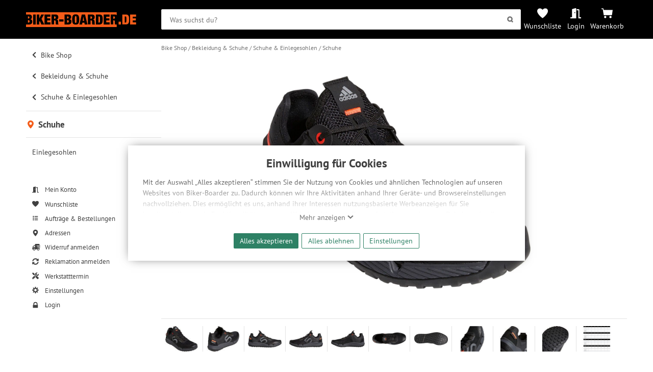

--- FILE ---
content_type: text/css
request_url: https://www.biker-boarder.de/assets/css/component/alert-027d120b6b.css
body_size: -206
content:
.alert{padding:1em;background:var(--ALERT-default);line-height:1.2;color:#fff;border-radius:2px}.alert:empty{display:none}.alert a{color:inherit;text-decoration:underline}.alert--success{background:var(--ALERT-success)}.alert--warning{background:var(--ALERT-warning)}.alert--error{background:var(--ALERT-error)}.alert__wrapper,.alert__wrapper .alert+.alert{margin-top:1ex}.alert--levitate{position:fixed;z-index:100;bottom:2em;left:50%;transform:translateX(-50%);display:flex;justify-content:space-between;align-items:center;min-width:20em;max-width:50%;box-shadow:0 0 10px rgba(0,0,0,.4);transition:transform .3s}.alert--levitate .close{color:inherit;background:none;border:0}.alert--levitate.closing{transform:translateX(-50%) scaleY(0)}

--- FILE ---
content_type: text/css
request_url: https://www.biker-boarder.de/assets/css/module/recom-9e05c00491.css
body_size: -382
content:
.recom+.recom{margin-top:2em}.recom__title{margin:8px 0;font-size:1.3em;font-weight:400;line-height:1.3}@media (min-width:45rem){.recom__title{font-size:1.5em}}.recom .pinhole__item{width:100%}div.recom .pinhole__item+.pinhole__item{margin-left:1em}.hot .recom__title{text-transform:uppercase;color:var(--bb-orange)}.recom amp-carousel .pinhole__item{margin-bottom:3em}

--- FILE ---
content_type: text/css
request_url: https://www.biker-boarder.de/assets/css/module/product-image-carousel-8a35df678b.css
body_size: 12
content:
.product_image__carousel{position:relative}.product_image__carousel__media{display:flex;overflow-x:scroll;scroll-snap-type:x mandatory;-ms-overflow-style:none;scrollbar-width:none;column-gap:1px}.product_image__carousel__media::-webkit-scrollbar{display:none}.carousel__image,.carousel__video{display:block;width:100%;height:auto;flex-shrink:0;scroll-snap-align:start;max-height:70vh;object-fit:contain}.carousel__image{background-image:url(/assets/svg/imgLoaderPlaceholder.svg);background-repeat:no-repeat;background-position:50%}.carousel__video{position:relative;max-width:100%;display:flex;align-items:center}.carousel__video .icon__wrapper{--icon-player:10vw;position:absolute;top:calc(50% - (var(--icon-player) * .5));left:calc(50% - (var(--icon-player) * .5))}.carousel__video .icon.play{color:#ffffffd6;width:var(--icon-player);height:var(--icon-player)}.carousel__video iframe{position:absolute;background-color:#fff;top:0;left:0;width:100%;height:100%;border:0}.product_detail__link{flex-shrink:0;width:100%}.product_image__carousel:hover .carousel__button:not(.hidden){display:block}.carousel__button{display:none;z-index:300;position:absolute;top:50%;transform:translateY(-50%);border:none;background-color:rgba(0,0,0,.3);padding:.5em .75em;border-radius:3px;font-size:1.3em}.carousel__button.next{right:10px}.carousel__button.back{left:10px}.carousel__button .icon{width:auto;color:#fff}

--- FILE ---
content_type: text/css
request_url: https://www.biker-boarder.de/assets/css/layout/navigation-layer-2a88e9d5ec.css
body_size: -272
content:
html.show-nav{overflow-x:hidden;overflow-y:hidden}.navigation__layer{height:100%}@media (max-width:63.99em){.navigation__layer{overflow:auto;z-index:302;transition:transform .35s;transform:translate3d(100%,0,0);height:100%;width:100%;max-width:30em;color:var(--TEXT-default);background-color:#fff}.navigation__close__area,.navigation__layer{position:fixed;top:var(--header-extent);bottom:0;right:0}.navigation__close__area{display:block;z-index:301;left:0;background:rgba(0,0,0,.8)}.navigation__layer.show-nav{transform:translateZ(0)}.navigation__layer.show-nav+.navigation__close__area{display:block}}@media (min-width:64em){.navigation__layer{margin-top:.3em}}.navigation__close__area{display:none}

--- FILE ---
content_type: application/javascript
request_url: https://www.biker-boarder.de/assets/js/product-image-carousel-9ced6d14ff.js
body_size: 130
content:
(()=>{const e=new IntersectionObserver((e=>{e.forEach((e=>{const o=e.target;if(o.classList.contains("not-observed")&&(o.classList.remove("not-observed"),!1===e.isIntersecting))return;if(!1===e.isIntersecting)return;o.dispatchEvent(new CustomEvent("image-visible",{bubbles:!0,detail:{position:o.getAttribute("data-img-position"),productUrl:o.getAttribute("data-product-url")}}));const r=o.getAttribute("src"),n=o.getAttribute("data-src");null!==n&&r!==n&&o.setAttribute("src",n);t(o.parentElement.querySelectorAll(".not-observed"))}))}),{threshold:.5});function t(t){for(const o of t)e.observe(o)}t(document.querySelectorAll(".carousel__item:not(.not-observed)"));for(const e of document.querySelectorAll(".product_image__carousel__media"))document.addEventListener("product-image-carousel-scroll-to",(o=>{t(e.querySelectorAll(".not-observed")),e.scrollTo({left:Number.parseInt(o.detail.position)*e.children[0].clientWidth}),window.scrollTo({top:0,behavior:"smooth"})}));window.addEventListener("pointerover",(function e(t){if(window.removeEventListener("pointerover",e),"mouse"!==t.pointerType)return;for(const e of document.querySelectorAll(".product_image__carousel")){const t=e.querySelector(".product_image__carousel__media");if(1===t.childElementCount)continue;const o=e.querySelector(".carousel__button.back"),r=e.querySelector(".carousel__button.next");r.classList.remove("hidden"),t.addEventListener("image-visible",(n=>{const i=Number.parseInt(n.detail.position),s=t.childElementCount,c=n.detail.productUrl;if(o.classList.remove("hidden"),r.classList.remove("hidden"),0===i)return void o.classList.add("hidden");i===s-1&&r.classList.add("hidden");const l=e.querySelector(".product_detail__link");null!==l&&l.setAttribute("href",c)}));const n=t.children[0].clientWidth;o.addEventListener("click",(()=>{t.scrollBy({left:-1*n,behavior:"smooth"})})),r.addEventListener("click",(()=>{t.scrollBy({left:n,behavior:"smooth"})}))}}))})();

--- FILE ---
content_type: application/javascript
request_url: https://www.biker-boarder.de/assets/js/product-image-detail-388ad6ac97.js
body_size: -231
content:
(()=>{for(const t of document.querySelectorAll(".details--preview .preview_image.trigger"))t.addEventListener("click",(()=>{t.dispatchEvent(new CustomEvent("product-image-carousel-scroll-to",{bubbles:!0,detail:{position:t.getAttribute("data-position")}}))}));function t(){let t=0;const e=window.location.hash.match(/media(\d+)/);null!==e&&(t=e[1]),document.dispatchEvent(new CustomEvent("product-image-carousel-scroll-to",{bubbles:!0,detail:{position:t}}))}t(),window.addEventListener("image-visible",(t=>{window.location.pathname+window.location.hash!==t.detail.productUrl&&history.pushState({},"",t.detail.productUrl)})),window.addEventListener("popstate",(()=>{t()}))})();

--- FILE ---
content_type: image/svg+xml
request_url: https://img.biker-boarder.de/payment_type/79/79b44628-0314-444e-8db7-45c34498798a.svg
body_size: 3105
content:
<svg xmlns="http://www.w3.org/2000/svg" id="Ebene_1" viewBox="0 0 249.48 32.03">
  <defs>
    <style>.cls-1,.cls-2{fill:#8cc63f;}.cls-3,.cls-4{fill:#137b8b;}.cls-4,.cls-2{fill-rule:evenodd;}</style>
  </defs>
  <g id="mdr_logo_og1">
    <g>
      <path class="cls-4" d="M15.03,13.27c.61-.39,1.29-.61,2-.61,1.06,0,2.05,.47,2.84,1.31,.14,.15,.27,.3,.4,.47l.55-.5-.75-5.32-.6,.19c-.23,.07-.48,0-.62-.2l-.67-.88c-.19-.25-.14-.6,.11-.78,.06-.04,.12-.07,.19-.09,.08-.04,.17-.07,.27-.08l3.48-.15c.34-.01,.63,.25,.64,.59,0,.21-.08,.39-.24,.51-.06,.05-.13,.1-.21,.12l-1.17,.38,.66,4.68,5.79-5.42-.42-1.14s0-.02,0-.02c-1.77-.22-3.5-.56-5.18-1.02-.33-.09-.53-.44-.44-.78,.09-.34,.42-.55,.75-.46,3.63,.99,7.48,1.41,11.59,1.29,.34-.01,.62,.27,.63,.62,0,.35-.26,.65-.6,.66-1.84,.05-3.63,0-5.37-.16l2.2,5.92c.76-.47,1.6-.73,2.48-.73,1.35,0,2.62,.61,3.63,1.67,1.39,1.45,2.31,3.78,2.31,6.41s-.93,4.96-2.31,6.41c-1.02,1.06-2.28,1.67-3.63,1.67s-2.62-.61-3.63-1.67c-1.39-1.45-2.31-3.78-2.31-6.41s.93-4.96,2.31-6.41c.04-.04,.08-.08,.12-.13l-1.09-2.92-5.54,9.98c-.29,.53-.96,.72-1.49,.43-.07-.04-.14-.08-.19-.14-.26,1.4-.87,2.6-1.66,3.43-.8,.83-1.78,1.31-2.84,1.31s-2.05-.47-2.84-1.31c-.35-.36-.65-.79-.92-1.28,.38-.34,.75-.69,1.06-1.1,.23,.54,.54,1.02,.9,1.39,.51,.53,1.13,.86,1.8,.86s1.3-.33,1.8-.86c.67-.7,1.14-1.72,1.33-2.91l-4.04-.51c-.24-.03-.44-.2-.51-.42-.07-.23,0-.48,.17-.64l3.43-3.12c-.12-.16-.24-.32-.38-.46-.51-.53-1.13-.86-1.8-.86s-1.3,.33-1.8,.86c-.01,.01-.02,.02-.03,.04-.05-.6-.11-1.19-.17-1.73Zm16.5,.91c.54-.42,1.16-.67,1.82-.67,.86,0,1.65,.42,2.3,1.1,1.11,1.16,1.8,3.04,1.8,5.15s-.7,3.99-1.8,5.15c-.65,.68-1.44,1.1-2.3,1.1s-1.65-.42-2.3-1.1c-1.11-1.16-1.8-3.04-1.8-5.15,0-1.79,.5-3.41,1.33-4.57l1.78,4.79c.12,.32,.48,.49,.8,.37,.32-.12,.49-.48,.37-.8l-2-5.37Zm-11.73,2.35l-2.21,2.01,2.65,.34c-.01-.85-.17-1.65-.44-2.35Zm2.7,.53l-.37-2.66,3.84-3.6s-3.47,6.25-3.47,6.25Z"/>
      <path class="cls-2" d="M7.5,23.1c-.8-.61-1.57-1-2.32-1.38-1.49-.76-2.9-1.47-3.65-3.67C.75,15.77,.2,9.94,.18,9.69l-.18-1.88,1.44,.99c.94,.65,1.96,.88,3.03,1.12,1.71,.39,3.64,.83,5.35,3.08,2.04,2.7-.44,7.37-.23,9.73,1.16,2.07,2.83,3.82,4.83,5.08,2.17,1.37,4.75,2.16,7.5,2.15,2.34,0,4.55-.58,6.5-1.59,.67,.53,1.31,.96,1.9,1.3-2.45,1.49-5.32,2.35-8.4,2.35-3.16,0-6.1-.91-8.59-2.48-2.48-1.57-4.51-3.8-5.83-6.44Zm.99-.25s-.07-.2-.19-.56c-.06-.18-.14-.39-.23-.64-.09-.25-.19-.53-.3-.83-.11-.3-.24-.63-.37-.98-.14-.34-.28-.71-.43-1.08-.15-.38-.32-.76-.48-1.15-.17-.39-.34-.79-.52-1.18-.18-.39-.37-.78-.57-1.16-.19-.38-.39-.75-.59-1.1-.1-.17-.2-.35-.3-.51-.1-.17-.2-.33-.3-.49-.1-.16-.2-.31-.29-.45-.1-.14-.2-.28-.29-.42-.19-.26-.37-.5-.53-.7-.16-.21-.32-.38-.44-.52-.12-.14-.23-.24-.3-.32-.07-.07-.11-.11-.11-.11h.01s.04,.03,.11,.1c.07,.07,.18,.17,.31,.32,.13,.14,.28,.31,.45,.51,.17,.2,.35,.44,.55,.7,.09,.13,.19,.27,.29,.41,.1,.15,.2,.3,.3,.45,.2,.31,.41,.65,.61,1,.2,.35,.41,.72,.61,1.09,.2,.38,.39,.76,.58,1.15,.19,.39,.37,.78,.54,1.17,.17,.39,.34,.78,.49,1.15,.15,.38,.3,.74,.42,1.09,.13,.35,.24,.68,.35,.99,.42,1.23,.63,2.07,.63,2.07,0,0-.01,0-.01,0Zm4.61-5.02c-.19,1.9-1.19,2.74-2.25,3.62-.36,.3-.73,.61-1.1,.98,.16-.76,.56-1.76,.77-2.7,.52-2.27,1.16-5.09-.31-7.04-.27-.35-.54-.67-.82-.94,.75-.37,1.46-.73,2.06-1.38l.97-1.06,.21,1.54c.03,.2,.67,4.99,.47,6.97ZM28.23,3.16c-.61-.32-1.25-.59-1.91-.82-1.38-.48-2.86-.79-4.4-.83-1.54-.06-3.03,.12-4.44,.5-1.49,.4-2.89,1.01-4.16,1.82-.34,.21-.67,.44-1,.68-.32,.24-.64,.49-.94,.76-.06,.06-.16,.06-.22,0-.06-.06-.06-.16,0-.22,.28-.31,.56-.61,.86-.89,.3-.29,.61-.56,.94-.82,1.25-1,2.65-1.8,4.18-2.37C18.64,.38,20.24,.07,21.92,0c1.72-.05,3.38,.17,4.95,.64,1.94,.59,3.72,1.55,5.27,2.8-1.11,0-2.61-.19-3.9-.29Z"/>
      <path class="cls-3" d="M44.52,24.93V12.3h3.06l.25,1.63h.1c.53-.53,1.09-.98,1.68-1.36,.59-.38,1.31-.57,2.14-.57,.9,0,1.63,.18,2.18,.55,.55,.36,.99,.89,1.31,1.57,.56-.58,1.15-1.07,1.78-1.49,.63-.42,1.36-.62,2.19-.62,1.36,0,2.36,.45,2.99,1.36,.64,.91,.95,2.15,.95,3.73v7.84h-3.75v-7.36c0-.92-.12-1.54-.37-1.88-.25-.34-.64-.51-1.18-.51-.63,0-1.35,.41-2.16,1.22v8.53h-3.75v-7.36c0-.92-.12-1.54-.37-1.88-.25-.34-.64-.51-1.18-.51-.63,0-1.34,.41-2.14,1.22v8.53s-3.75,0-3.75,0Z"/>
      <path class="cls-3" d="M71.99,25.23c-1.21,0-2.29-.26-3.26-.79s-1.73-1.28-2.29-2.27c-.56-.98-.84-2.17-.84-3.57,0-1.38,.28-2.55,.85-3.54,.57-.98,1.31-1.74,2.23-2.28,.92-.53,1.88-.8,2.88-.8,1.21,0,2.2,.27,2.99,.8,.79,.53,1.38,1.26,1.78,2.16,.4,.91,.6,1.94,.6,3.09,0,.32-.02,.64-.05,.95-.03,.31-.07,.55-.1,.7h-7.56c.17,.92,.55,1.59,1.15,2.02s1.31,.65,2.14,.65c.9,0,1.81-.28,2.72-.84l1.25,2.27c-.65,.44-1.37,.79-2.16,1.04-.8,.25-1.57,.38-2.32,.38h0Zm-2.8-8h4.56c0-.7-.17-1.27-.5-1.72-.33-.45-.87-.67-1.62-.67-.58,0-1.1,.2-1.55,.6-.46,.4-.76,1-.89,1.8Z"/>
      <path class="cls-3" d="M79.53,24.93V12.3h3.75v12.63h-3.75Zm1.86-14.49c-.63,0-1.14-.18-1.53-.53-.39-.36-.59-.83-.59-1.43,0-.59,.2-1.07,.59-1.43,.39-.36,.9-.53,1.53-.53s1.14,.18,1.53,.53c.39,.36,.59,.83,.59,1.43,0,.59-.2,1.07-.59,1.43-.39,.36-.9,.53-1.53,.53h0Z"/>
      <path class="cls-3" d="M86.56,24.93V12.3h3.06l.25,1.6h.1c.54-.51,1.14-.95,1.8-1.34,.65-.38,1.4-.57,2.25-.57,1.38,0,2.37,.45,2.99,1.36,.62,.91,.93,2.15,.93,3.73v7.84h-3.75v-7.36c0-.92-.12-1.54-.37-1.88-.25-.34-.64-.51-1.18-.51-.48,0-.88,.11-1.22,.32-.34,.21-.71,.51-1.12,.9v8.53h-3.75Z"/>
      <path class="cls-3" d="M100.57,19.81v-2.65h6.27v2.65h-6.27Z"/>
      <path class="cls-3" d="M114.09,25.23c-1.56,0-2.81-.59-3.76-1.77s-1.41-2.8-1.41-4.85c0-1.38,.25-2.56,.75-3.55,.5-.99,1.15-1.75,1.96-2.28,.81-.53,1.65-.79,2.53-.79,.7,0,1.28,.12,1.76,.36,.48,.24,.93,.56,1.35,.97l-.15-1.94V7.08h3.74V24.93h-3.06l-.25-1.25h-.1c-.44,.44-.96,.81-1.55,1.11s-1.2,.45-1.81,.45Zm.97-3.06c.41,0,.78-.08,1.11-.25,.33-.17,.65-.47,.96-.89v-5.17c-.32-.31-.66-.52-1.03-.64-.36-.12-.72-.18-1.06-.18-.59,0-1.12,.28-1.58,.85-.46,.57-.69,1.46-.69,2.66,0,1.24,.2,2.15,.6,2.74,.4,.59,.96,.88,1.69,.88h0Z"/>
      <path class="cls-3" d="M124.17,24.93V12.3h3.75v12.63h-3.75Zm1.86-14.49c-.63,0-1.14-.18-1.53-.53-.39-.36-.59-.83-.59-1.43,0-.59,.2-1.07,.59-1.43,.39-.36,.9-.53,1.53-.53s1.14,.18,1.53,.53c.39,.36,.59,.83,.59,1.43,0,.59-.2,1.07-.59,1.43-.39,.36-.9,.53-1.53,.53h0Z"/>
      <path class="cls-3" d="M136.85,25.23c-1.21,0-2.29-.26-3.26-.79-.97-.53-1.73-1.28-2.29-2.27-.56-.98-.84-2.17-.84-3.57,0-1.38,.28-2.55,.85-3.54,.57-.98,1.31-1.74,2.23-2.28,.92-.53,1.88-.8,2.88-.8,1.21,0,2.2,.27,2.99,.8,.79,.53,1.38,1.26,1.78,2.16,.4,.91,.6,1.94,.6,3.09,0,.32-.02,.64-.05,.95-.03,.31-.07,.55-.1,.7h-7.56c.17,.92,.55,1.59,1.15,2.02s1.31,.65,2.14,.65c.9,0,1.81-.28,2.72-.84l1.25,2.27c-.65,.44-1.37,.79-2.16,1.04-.8,.25-1.57,.38-2.32,.38Zm-2.8-8h4.56c0-.7-.17-1.27-.5-1.72-.33-.45-.87-.67-1.62-.67-.58,0-1.1,.2-1.55,.6-.46,.4-.76,1-.89,1.8Z"/>
      <path class="cls-3" d="M144.39,24.93V12.3h3.06l.25,1.6h.1c.54-.51,1.14-.95,1.8-1.34,.65-.38,1.4-.57,2.25-.57,1.38,0,2.37,.45,2.99,1.36,.62,.91,.93,2.15,.93,3.73v7.84h-3.75v-7.36c0-.92-.12-1.54-.37-1.88-.25-.34-.64-.51-1.18-.51-.48,0-.88,.11-1.22,.32s-.71,.51-1.12,.9v8.53s-3.75,0-3.75,0Z"/>
      <path class="cls-3" d="M162.67,25.23c-.83,0-1.68-.16-2.56-.48-.87-.32-1.63-.75-2.28-1.27l1.68-2.34c.58,.42,1.13,.75,1.67,.98,.53,.23,1.07,.34,1.59,.34,.56,0,.97-.1,1.22-.29,.25-.2,.38-.45,.38-.78,0-.29-.12-.53-.37-.71-.25-.19-.56-.36-.95-.52-.39-.16-.81-.33-1.25-.5-.51-.2-1.01-.46-1.51-.76-.5-.31-.92-.7-1.26-1.18-.34-.48-.51-1.07-.51-1.77,0-1.17,.45-2.12,1.34-2.85s2.06-1.09,3.5-1.09c.97,0,1.82,.17,2.56,.5s1.37,.7,1.9,1.11l-1.68,2.24c-.44-.34-.88-.6-1.32-.79-.44-.19-.88-.28-1.32-.28-.97,0-1.45,.33-1.45,.99,0,.41,.24,.72,.73,.93,.48,.21,1.05,.44,1.69,.67,.54,.19,1.07,.43,1.59,.73s.95,.69,1.3,1.17,.52,1.12,.52,1.9c0,1.14-.44,2.1-1.32,2.89s-2.17,1.18-3.87,1.18h0Z"/>
      <path class="cls-3" d="M174.59,25.23c-1.56,0-2.68-.45-3.35-1.35-.67-.9-1.01-2.08-1-3.54v-5.12s-1.73,0-1.73,0v-2.78s1.94-.15,1.94-.15l.43-3.36h3.11v3.36s3.03,0,3.03,0v2.93h-3.03v5.07c0,.71,.15,1.23,.44,1.54,.3,.31,.69,.47,1.18,.47,.2,0,.41-.03,.62-.08,.21-.05,.4-.11,.57-.18l.59,2.72c-.32,.1-.72,.2-1.18,.31-.47,.1-1.01,.15-1.62,.15Z"/>
      <path class="cls-3" d="M179.48,24.93V12.3h3.06l.25,2.22h.1c.46-.85,1.01-1.48,1.66-1.9,.65-.42,1.29-.62,1.94-.62,.36,0,.65,.02,.89,.06,.24,.04,.44,.11,.61,.19l-.61,3.23c-.22-.07-.44-.12-.65-.15-.21-.03-.45-.05-.73-.05-.48,0-.97,.17-1.49,.52-.52,.35-.95,.95-1.29,1.8v7.33h-3.75Z"/>
      <path class="cls-3" d="M192.08,25.23c-1.15,0-2.07-.37-2.75-1.11-.68-.74-1.02-1.64-1.02-2.71,0-1.32,.56-2.36,1.68-3.11,1.12-.75,2.93-1.25,5.42-1.5-.03-.56-.2-1.01-.5-1.34s-.79-.5-1.49-.5c-.53,0-1.06,.1-1.6,.31s-1.12,.48-1.73,.84l-1.35-2.47c.8-.49,1.65-.89,2.56-1.2,.91-.31,1.85-.46,2.84-.46,1.61,0,2.85,.47,3.72,1.4,.87,.93,1.3,2.37,1.3,4.3v7.23h-3.06l-.25-1.3h-.1c-.53,.48-1.09,.86-1.69,1.16-.6,.3-1.26,.45-1.97,.45Zm1.27-2.9c.42,0,.79-.1,1.11-.29,.31-.2,.63-.45,.96-.78v-2.22c-1.32,.17-2.24,.44-2.75,.8-.51,.36-.76,.79-.76,1.29,0,.41,.13,.71,.39,.9,.26,.2,.62,.29,1.06,.29Z"/>
      <path class="cls-3" d="M206.83,25.23c-1.56,0-2.81-.59-3.76-1.77s-1.41-2.8-1.41-4.85c0-1.38,.25-2.56,.75-3.55s1.15-1.75,1.96-2.28c.81-.53,1.65-.79,2.53-.79,.7,0,1.28,.12,1.76,.36,.48,.24,.93,.56,1.35,.97l-.15-1.94V7.08h3.74V24.93h-3.06l-.25-1.25h-.1c-.44,.44-.96,.81-1.55,1.11s-1.2,.45-1.81,.45h0Zm.97-3.06c.41,0,.78-.08,1.11-.25,.33-.17,.65-.47,.96-.89v-5.17c-.32-.31-.67-.52-1.03-.64-.36-.12-.72-.18-1.06-.18-.59,0-1.12,.28-1.58,.85-.46,.57-.69,1.46-.69,2.66,0,1.24,.2,2.15,.6,2.74,.4,.59,.96,.88,1.69,.88Z"/>
      <path class="cls-1" d="M219.08,25.23c-.65,0-1.18-.22-1.62-.67-.43-.45-.65-1.01-.65-1.67,0-.68,.22-1.24,.65-1.69,.43-.45,.97-.67,1.62-.67s1.18,.22,1.62,.67c.43,.45,.65,1.01,.65,1.69,0,.66-.22,1.22-.65,1.67-.43,.45-.97,.67-1.62,.67h0Z"/>
      <path class="cls-1" d="M228.81,25.23c-1.56,0-2.81-.59-3.76-1.77-.94-1.18-1.41-2.8-1.41-4.85,0-1.38,.25-2.56,.75-3.55s1.15-1.75,1.96-2.28c.81-.53,1.65-.79,2.53-.79,.7,0,1.28,.12,1.76,.36,.48,.24,.93,.56,1.35,.97l-.15-1.94V7.08h3.74V24.93h-3.06l-.25-1.25h-.1c-.44,.44-.96,.81-1.55,1.11-.59,.3-1.2,.45-1.81,.45Zm.97-3.06c.41,0,.78-.08,1.11-.25,.33-.17,.65-.47,.96-.89v-5.17c-.32-.31-.66-.52-1.03-.64-.36-.12-.72-.18-1.06-.18-.59,0-1.12,.28-1.58,.85-.46,.57-.69,1.46-.69,2.66,0,1.24,.2,2.15,.6,2.74,.4,.59,.96,.88,1.69,.88h0Z"/>
      <path class="cls-1" d="M244.54,25.23c-1.21,0-2.29-.26-3.26-.79s-1.73-1.28-2.29-2.27c-.56-.98-.84-2.17-.84-3.57,0-1.38,.28-2.55,.85-3.54,.57-.98,1.31-1.74,2.23-2.28,.92-.53,1.88-.8,2.88-.8,1.21,0,2.2,.27,2.99,.8,.79,.53,1.38,1.26,1.78,2.16,.4,.91,.6,1.94,.6,3.09,0,.32-.02,.64-.05,.95-.03,.31-.07,.55-.1,.7h-7.56c.17,.92,.55,1.59,1.15,2.02s1.31,.65,2.14,.65c.9,0,1.81-.28,2.72-.84l1.25,2.27c-.65,.44-1.37,.79-2.16,1.04-.8,.25-1.57,.38-2.32,.38h0Zm-2.8-8h4.56c0-.7-.17-1.27-.5-1.72-.33-.45-.87-.67-1.62-.67-.58,0-1.1,.2-1.55,.6-.46,.4-.76,1-.89,1.8Z"/>
    </g>
  </g>
</svg>

--- FILE ---
content_type: image/svg+xml
request_url: https://www.biker-boarder.de/assets/svg/action.svg
body_size: 822
content:
<?xml version="1.0" encoding="utf-8"?>
<svg version="1.1" id="Ebene_1" xmlns="http://www.w3.org/2000/svg" xmlns:xlink="http://www.w3.org/1999/xlink" x="0px" y="0px" viewBox="0 0 700 150" style="enable-background:new 0 0 700 150" xml:space="preserve">
    <title>Abbildung zeigt Berge, Rad- Ski und Snowboard fahrende Personen</title>
    <polyline points="0,150 61.3,89.3 123.6,79.1 163.9,28.7 223.6,11.8 259.7,67.1 296.3,51.3 353.9,101.2 388.5,112.5 441.6,95.9 
	463.4,102.9 487.8,70.5 549.2,104.8 570.9,106.6 588,121.5 619.2,133.5 660.6,117.4 700,150 "/>
    <path d="M332.5,56.8c1.1,0.4,2.4-0.2,2.8-1.3c0.4-1.1-0.2-2.4-1.3-2.8c-1.1-0.4-2.4,0.2-2.8,1.3S331.4,56.4,332.5,56.8z M331.8,64
	c0.1,0.2,0.3,0.4,0.5,0.4c0.3,0.1,0.7,0.1,1-0.1c0.5-0.3,0.7-1,0.3-1.5l-3.6-5.7c-0.4-0.6-0.9-1.2-1.5-1.6l-2.5-2l-0.5-3.3
	c-0.1-0.6-0.6-1-1.2-0.9c-0.6,0.1-1,0.6-0.9,1.2l0.5,3.3c0.1,0.5,0.3,0.9,0.7,1.2l1.3,1l-2.9,0.3c-1,0.1-1.8,0.7-2.1,1.6l-0.9,2.3
	c0,0.1-0.2,0.2-0.3,0.2l-3.7,0.1c-0.6,0-1.1,0.5-1,1.1c0,0.2,0,0.3,0.1,0.4l-1.6-1.4c-0.4-0.3-0.6-0.7-0.6-1.2c-0.1-0.6-0.6-1-1.2-1
	c-0.6,0.1-1,0.6-1,1.2c0.1,1,0.6,2,1.4,2.7l13.3,11.3c0.4,0.3,0.8,0.5,1.2,0.7c0.5,0.2,1.1,0.3,1.7,0.2c0.6-0.1,1-0.6,1-1.2
	c-0.1-0.6-0.6-1-1.2-1c-0.5,0-0.9-0.1-1.3-0.4L323,69c0.5,0.2,1,0,1.3-0.4l2.5-4c0.4-0.6,0.4-1.3,0-1.9l-1.9-3l4.1-0.3L331.8,64
	L331.8,64z M324.8,63.6l-2.4,3.8c-0.2,0.3-0.2,0.8,0,1.1l-6.7-5.7c0.1,0,0.2,0.1,0.3,0.1l3.7-0.1c1,0,1.9-0.7,2.3-1.6l0.4-1.1
	L324.8,63.6L324.8,63.6z"/>
    <path d="M571.8,88.1c1.1-0.5,1.7-1.8,1.2-2.9c-0.5-1.1-1.8-1.7-2.9-1.2c-1.1,0.5-1.7,1.8-1.2,2.9C569.4,88.1,570.7,88.6,571.8,88.1z
	 M558.4,93.5l-0.1,1.2c0.7,0.1,1.4-0.3,1.7-1l6.9,0.5l2.2-2.1l1.4,1.6c0.3,0.4,0.8,0.6,1.3,0.6l3,0.2c0.6,0,1.1-0.4,1.2-1
	c0-0.6-0.4-1.1-1-1.2L572,92l-1.7-2c-0.5-0.5-1.1-0.9-1.8-0.9c-0.7,0-1.4,0.2-1.9,0.7l-2.7,2.6l-3.7-0.3c-0.2-0.6-0.8-1.1-1.5-1.2
	l-0.1,1.1l0,0l-1.6,0.3c-0.1,0-0.2,0.1-0.2,0.2c0,0.1,0,0.3,0.2,0.3L558.4,93.5z M581.2,102.1c-0.6-0.2-1.2,0-1.4,0.6
	c-0.3,0.7-1,1.2-1.8,1.2l-7.4-0.6l0.8-4.1c0.2-0.9-0.3-1.7-1.1-2.1l-3.5-1.4l-4-0.3c0.2,0.7,0.7,1.3,1.5,1.6l4.8,2l-0.8,4l-10.6-0.9
	c-0.6,0-1.2,0.4-1.2,1c0,0.6,0.4,1.2,1,1.2l20.3,1.7c0.6,0,1.2-0.1,1.7-0.3c1-0.4,1.8-1.2,2.2-2.2
	C582.1,102.9,581.8,102.3,581.2,102.1L581.2,102.1z"/>
    <path d="M85.5,67.8c1-0.2,1.7-1.1,1.6-2.2c-0.2-1-1.1-1.7-2.2-1.6c-1,0.2-1.7,1.1-1.6,2.2S84.5,68,85.5,67.8z M76,75.7
	c-2.7,0.4-4.6,3-4.2,5.7c0.4,2.7,3,4.6,5.7,4.2c2.7-0.4,4.6-3,4.2-5.7C81.3,77.1,78.7,75.2,76,75.7z M77.3,83.7
	c-1.7,0.3-3.3-0.9-3.6-2.6c-0.3-1.7,0.9-3.3,2.6-3.6c1.7-0.3,3.3,0.9,3.6,2.6C80.1,81.8,79,83.4,77.3,83.7z M90.8,73.3
	c-2.7,0.4-4.6,3-4.2,5.7c0.4,2.7,3,4.6,5.7,4.2c2.7-0.4,4.6-3,4.2-5.7C96.1,74.7,93.5,72.9,90.8,73.3z M92.1,81.3
	c-1.7,0.3-3.3-0.9-3.6-2.6c-0.3-1.7,0.9-3.3,2.6-3.6c1.7-0.3,3.3,0.9,3.6,2.6C94.9,79.4,93.8,81,92.1,81.3z M86.2,72.2
	c0.2,0.1,0.4,0.1,0.6,0.1l2.5-0.4c0.5-0.1,0.9-0.6,0.8-1.1S89.5,70,89,70.1l-2.1,0.3l-3.2-1.8c-0.4-0.2-0.9-0.1-1.2,0.2l-3.5,4.1
	c-0.4,0.5-0.4,1.3,0.1,1.8c0.1,0.1,0.2,0.1,0.3,0.2l3.3,1.5l0.7,4.4c0.1,0.5,0.6,0.9,1.1,0.8s0.9-0.6,0.8-1.1l-0.8-4.9
	c-0.1-0.3-0.2-0.6-0.5-0.7l-2.1-1l2.4-2.8L86.2,72.2z"/>
</svg>
